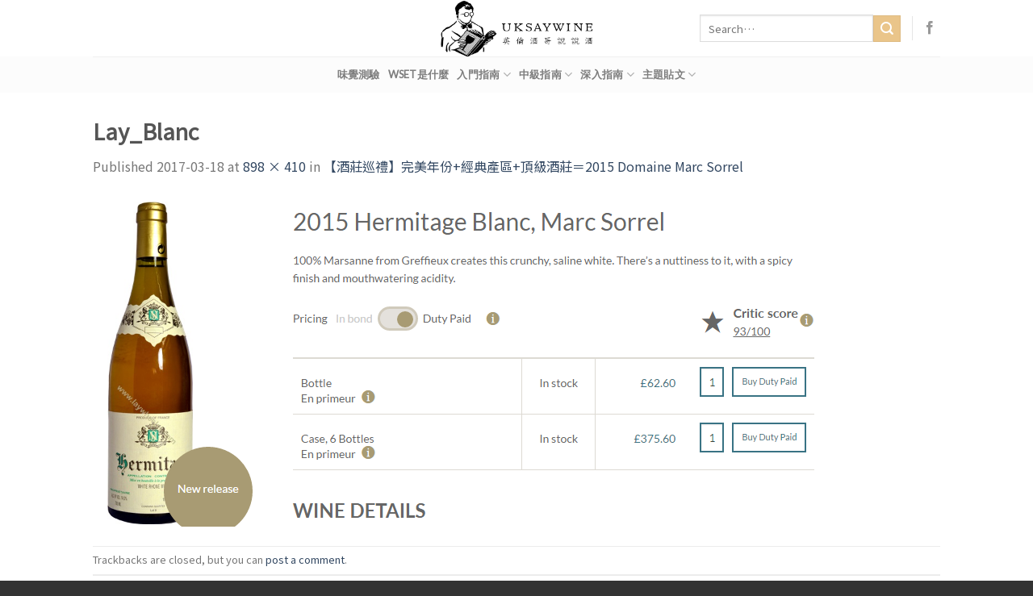

--- FILE ---
content_type: text/html; charset=UTF-8
request_url: https://www.uksaywine.com/2017/03/18/2015-marc-sorrel/lay_blanc-2/
body_size: 12043
content:
<!DOCTYPE html>
<!--[if IE 9 ]> <html dir="ltr" lang="zh-TW"
prefix="og: https://ogp.me/ns#"  class="ie9 loading-site no-js bg-fill"> <![endif]-->
<!--[if IE 8 ]> <html dir="ltr" lang="zh-TW"
prefix="og: https://ogp.me/ns#"  class="ie8 loading-site no-js bg-fill"> <![endif]-->
<!--[if (gte IE 9)|!(IE)]><!--><html dir="ltr" lang="zh-TW"
prefix="og: https://ogp.me/ns#"  class="loading-site no-js bg-fill"> <!--<![endif]-->
<head>
<meta charset="UTF-8" />
<meta name="viewport" content="width=device-width, initial-scale=1.0, maximum-scale=1.0, user-scalable=no" />
<link rel="profile" href="http://gmpg.org/xfn/11" />
<link rel="pingback" href="https://www.uksaywine.com/xmlrpc.php" />
<script>(function(html){html.className = html.className.replace(/\bno-js\b/,'js')})(document.documentElement);</script>
<title>Lay_Blanc | 英倫酒哥說說酒</title>
<!-- All in One SEO 4.3.5.1 - aioseo.com -->
<meta name="robots" content="max-image-preview:large" />
<link rel="canonical" href="https://www.uksaywine.com/2017/03/18/2015-marc-sorrel/lay_blanc-2/#main" />
<meta name="generator" content="All in One SEO (AIOSEO) 4.3.5.1 " />
<meta property="og:locale" content="zh_TW" />
<meta property="og:site_name" content="英倫酒哥說說酒" />
<meta property="og:type" content="article" />
<meta property="og:title" content="Lay_Blanc | 英倫酒哥說說酒" />
<meta property="og:url" content="https://www.uksaywine.com/2017/03/18/2015-marc-sorrel/lay_blanc-2/#main" />
<meta property="og:image" content="https://www.uksaywine.com/wp-content/uploads/2016/07/UKSAYWINE-banner-800x322.jpg" />
<meta property="og:image:secure_url" content="https://www.uksaywine.com/wp-content/uploads/2016/07/UKSAYWINE-banner-800x322.jpg" />
<meta property="article:published_time" content="2017-03-17T23:03:51+00:00" />
<meta property="article:modified_time" content="2017-03-17T23:03:51+00:00" />
<meta name="twitter:card" content="summary" />
<meta name="twitter:title" content="Lay_Blanc | 英倫酒哥說說酒" />
<meta name="twitter:image" content="http://www.uksaywine.com/wp-content/uploads/2016/07/UKSAYWINE-banner-800x322.jpg" />
<meta name="google" content="nositelinkssearchbox" />
<script type="application/ld+json" class="aioseo-schema">
{"@context":"https:\/\/schema.org","@graph":[{"@type":"BreadcrumbList","@id":"https:\/\/www.uksaywine.com\/2017\/03\/18\/2015-marc-sorrel\/lay_blanc-2\/#main#breadcrumblist","itemListElement":[{"@type":"ListItem","@id":"https:\/\/www.uksaywine.com\/#listItem","position":1,"item":{"@type":"WebPage","@id":"https:\/\/www.uksaywine.com\/","name":"\u4e3b\u9801","description":"\u82f1\u502b\u9152\u54e5\uff0cWSET(\u82f1\u570b\u8461\u8404\u9152\u8207\u70c8\u9152\u6559\u80b2\u57fa\u91d1\u6703)\u56db\u7d1a\u8a8d\u8b49\uff0c\u65c5\u5c45\u82f1\u570b\u4f46\u4ecd\u81f4\u529b\u65bc\u4ee5VINO type\u7684\u6982\u5ff5\u5c07\u8461\u8404\u9152\u6587\u5316\u5e36\u9032\u53f0\u7063\uff0c\u4ee5VINO type\u70ba\u6838\u5fc3\u7684\u5473\u89ba\u7406\u8ad6\u5e6b\u52a9\u65b0\u624b\u8001\u624b\u90fd\u80fd\u8f15\u6613\u7406\u89e3\u8461\u8404\u9152\u7684\u672c\u8cea\uff0c\u4e0d\u8ad6\u662f\u6ce2\u723e\u591a\u3001\u52c3\u6839\u5730\u3001\u9686\u6cb3\u3001\u820a\u4e16\u754c\u3001\u65b0\u4e16\u754c\u90fd\u80fd\u4ee5\u4e00\u7406\u800c\u8cab\u4e4b\uff0c\u7528\u6700\u6dfa\u767d\u6613\u61c2\u7684\u65b9\u5f0f\u5e36\u9818\u4f60\u8a8d\u8b58\u6700\u5ee3\u535a\u7684\u8461\u8404\u9152\u4e16\u754c\u3002","url":"https:\/\/www.uksaywine.com\/"},"nextItem":"https:\/\/www.uksaywine.com\/2017\/03\/18\/2015-marc-sorrel\/lay_blanc-2\/#main#listItem"},{"@type":"ListItem","@id":"https:\/\/www.uksaywine.com\/2017\/03\/18\/2015-marc-sorrel\/lay_blanc-2\/#main#listItem","position":2,"item":{"@type":"WebPage","@id":"https:\/\/www.uksaywine.com\/2017\/03\/18\/2015-marc-sorrel\/lay_blanc-2\/#main","name":"Lay_Blanc","url":"https:\/\/www.uksaywine.com\/2017\/03\/18\/2015-marc-sorrel\/lay_blanc-2\/#main"},"previousItem":"https:\/\/www.uksaywine.com\/#listItem"}]},{"@type":"ItemPage","@id":"https:\/\/www.uksaywine.com\/2017\/03\/18\/2015-marc-sorrel\/lay_blanc-2\/#main#itempage","url":"https:\/\/www.uksaywine.com\/2017\/03\/18\/2015-marc-sorrel\/lay_blanc-2\/#main","name":"Lay_Blanc | \u82f1\u502b\u9152\u54e5\u8aaa\u8aaa\u9152","inLanguage":"zh-TW","isPartOf":{"@id":"https:\/\/www.uksaywine.com\/#website"},"breadcrumb":{"@id":"https:\/\/www.uksaywine.com\/2017\/03\/18\/2015-marc-sorrel\/lay_blanc-2\/#main#breadcrumblist"},"author":{"@id":"https:\/\/www.uksaywine.com\/author\/uksaywine-admin\/#author"},"creator":{"@id":"https:\/\/www.uksaywine.com\/author\/uksaywine-admin\/#author"},"datePublished":"2017-03-17T23:03:51+08:00","dateModified":"2017-03-17T23:03:51+08:00"},{"@type":"Organization","@id":"https:\/\/www.uksaywine.com\/#organization","name":"\u82f1\u502b\u9152\u54e5\u8aaa\u8aaa\u9152","url":"https:\/\/www.uksaywine.com\/"},{"@type":"Person","@id":"https:\/\/www.uksaywine.com\/author\/uksaywine-admin\/#author","url":"https:\/\/www.uksaywine.com\/author\/uksaywine-admin\/","name":"\u82f1\u502b\u9152\u54e5UKsaywine","image":{"@type":"ImageObject","@id":"https:\/\/www.uksaywine.com\/2017\/03\/18\/2015-marc-sorrel\/lay_blanc-2\/#main#authorImage","url":"https:\/\/secure.gravatar.com\/avatar\/61a2000d926ba6ff743f8047d42c0a3c?s=96&d=mm&r=g","width":96,"height":96,"caption":"\u82f1\u502b\u9152\u54e5UKsaywine"}},{"@type":"WebSite","@id":"https:\/\/www.uksaywine.com\/#website","url":"https:\/\/www.uksaywine.com\/","name":"\u82f1\u502b\u9152\u54e5\u8aaa\u8aaa\u9152","description":"\u4e8c\u5341\u56db\u6b72\u4ee5\u524d\u4e0d\u559d\u9152\uff0c\u4e8c\u5341\u4e94\u6b72\u9060\u8d74\u502b\u6566\u6c42\u5b78\uff0c\u4e8c\u5341\u516d\u6b72\u9047\u898b\u8461\u8404\u9152\uff0c\u4e8c\u5341\u4e03\u6b72\u696d\u9918\u653b\u8b80WSET\uff0c\u73fe\u5e74\u4e09\u5341\u6709\u4f59\uff0c\u4eba\u7a31\u9152\u54e5\u3002","inLanguage":"zh-TW","publisher":{"@id":"https:\/\/www.uksaywine.com\/#organization"}}]}
</script>
<!-- All in One SEO -->
<link rel="alternate" type="application/rss+xml" title="訂閱《英倫酒哥說說酒》&raquo; 資訊提供" href="https://www.uksaywine.com/feed/" />
<link rel="alternate" type="application/rss+xml" title="訂閱《英倫酒哥說說酒》&raquo; 留言的資訊提供" href="https://www.uksaywine.com/comments/feed/" />
<link rel="alternate" type="application/rss+xml" title="訂閱《英倫酒哥說說酒 》&raquo;〈Lay_Blanc〉留言的資訊提供" href="https://www.uksaywine.com/2017/03/18/2015-marc-sorrel/lay_blanc-2/#main/feed/" />
<script type="text/javascript">
window._wpemojiSettings = {"baseUrl":"https:\/\/s.w.org\/images\/core\/emoji\/14.0.0\/72x72\/","ext":".png","svgUrl":"https:\/\/s.w.org\/images\/core\/emoji\/14.0.0\/svg\/","svgExt":".svg","source":{"concatemoji":"https:\/\/www.uksaywine.com\/wp-includes\/js\/wp-emoji-release.min.js?ver=6.2.2"}};
/*! This file is auto-generated */
!function(e,a,t){var n,r,o,i=a.createElement("canvas"),p=i.getContext&&i.getContext("2d");function s(e,t){p.clearRect(0,0,i.width,i.height),p.fillText(e,0,0);e=i.toDataURL();return p.clearRect(0,0,i.width,i.height),p.fillText(t,0,0),e===i.toDataURL()}function c(e){var t=a.createElement("script");t.src=e,t.defer=t.type="text/javascript",a.getElementsByTagName("head")[0].appendChild(t)}for(o=Array("flag","emoji"),t.supports={everything:!0,everythingExceptFlag:!0},r=0;r<o.length;r++)t.supports[o[r]]=function(e){if(p&&p.fillText)switch(p.textBaseline="top",p.font="600 32px Arial",e){case"flag":return s("\ud83c\udff3\ufe0f\u200d\u26a7\ufe0f","\ud83c\udff3\ufe0f\u200b\u26a7\ufe0f")?!1:!s("\ud83c\uddfa\ud83c\uddf3","\ud83c\uddfa\u200b\ud83c\uddf3")&&!s("\ud83c\udff4\udb40\udc67\udb40\udc62\udb40\udc65\udb40\udc6e\udb40\udc67\udb40\udc7f","\ud83c\udff4\u200b\udb40\udc67\u200b\udb40\udc62\u200b\udb40\udc65\u200b\udb40\udc6e\u200b\udb40\udc67\u200b\udb40\udc7f");case"emoji":return!s("\ud83e\udef1\ud83c\udffb\u200d\ud83e\udef2\ud83c\udfff","\ud83e\udef1\ud83c\udffb\u200b\ud83e\udef2\ud83c\udfff")}return!1}(o[r]),t.supports.everything=t.supports.everything&&t.supports[o[r]],"flag"!==o[r]&&(t.supports.everythingExceptFlag=t.supports.everythingExceptFlag&&t.supports[o[r]]);t.supports.everythingExceptFlag=t.supports.everythingExceptFlag&&!t.supports.flag,t.DOMReady=!1,t.readyCallback=function(){t.DOMReady=!0},t.supports.everything||(n=function(){t.readyCallback()},a.addEventListener?(a.addEventListener("DOMContentLoaded",n,!1),e.addEventListener("load",n,!1)):(e.attachEvent("onload",n),a.attachEvent("onreadystatechange",function(){"complete"===a.readyState&&t.readyCallback()})),(e=t.source||{}).concatemoji?c(e.concatemoji):e.wpemoji&&e.twemoji&&(c(e.twemoji),c(e.wpemoji)))}(window,document,window._wpemojiSettings);
</script>
<style type="text/css">
img.wp-smiley,
img.emoji {
display: inline !important;
border: none !important;
box-shadow: none !important;
height: 1em !important;
width: 1em !important;
margin: 0 0.07em !important;
vertical-align: -0.1em !important;
background: none !important;
padding: 0 !important;
}
</style>
<!-- <link rel='stylesheet' id='sbi_styles-css' href='https://www.uksaywine.com/wp-content/plugins/instagram-feed/css/sbi-styles.min.css?ver=6.1.3' type='text/css' media='all' /> -->
<!-- <link rel='stylesheet' id='wp-block-library-css' href='https://www.uksaywine.com/wp-includes/css/dist/block-library/style.min.css?ver=6.2.2' type='text/css' media='all' /> -->
<!-- <link rel='stylesheet' id='classic-theme-styles-css' href='https://www.uksaywine.com/wp-includes/css/classic-themes.min.css?ver=6.2.2' type='text/css' media='all' /> -->
<link rel="stylesheet" type="text/css" href="//www.uksaywine.com/wp-content/cache/wpfc-minified/jy6z9pg5/fh5i5.css" media="all"/>
<style id='global-styles-inline-css' type='text/css'>
body{--wp--preset--color--black: #000000;--wp--preset--color--cyan-bluish-gray: #abb8c3;--wp--preset--color--white: #ffffff;--wp--preset--color--pale-pink: #f78da7;--wp--preset--color--vivid-red: #cf2e2e;--wp--preset--color--luminous-vivid-orange: #ff6900;--wp--preset--color--luminous-vivid-amber: #fcb900;--wp--preset--color--light-green-cyan: #7bdcb5;--wp--preset--color--vivid-green-cyan: #00d084;--wp--preset--color--pale-cyan-blue: #8ed1fc;--wp--preset--color--vivid-cyan-blue: #0693e3;--wp--preset--color--vivid-purple: #9b51e0;--wp--preset--gradient--vivid-cyan-blue-to-vivid-purple: linear-gradient(135deg,rgba(6,147,227,1) 0%,rgb(155,81,224) 100%);--wp--preset--gradient--light-green-cyan-to-vivid-green-cyan: linear-gradient(135deg,rgb(122,220,180) 0%,rgb(0,208,130) 100%);--wp--preset--gradient--luminous-vivid-amber-to-luminous-vivid-orange: linear-gradient(135deg,rgba(252,185,0,1) 0%,rgba(255,105,0,1) 100%);--wp--preset--gradient--luminous-vivid-orange-to-vivid-red: linear-gradient(135deg,rgba(255,105,0,1) 0%,rgb(207,46,46) 100%);--wp--preset--gradient--very-light-gray-to-cyan-bluish-gray: linear-gradient(135deg,rgb(238,238,238) 0%,rgb(169,184,195) 100%);--wp--preset--gradient--cool-to-warm-spectrum: linear-gradient(135deg,rgb(74,234,220) 0%,rgb(151,120,209) 20%,rgb(207,42,186) 40%,rgb(238,44,130) 60%,rgb(251,105,98) 80%,rgb(254,248,76) 100%);--wp--preset--gradient--blush-light-purple: linear-gradient(135deg,rgb(255,206,236) 0%,rgb(152,150,240) 100%);--wp--preset--gradient--blush-bordeaux: linear-gradient(135deg,rgb(254,205,165) 0%,rgb(254,45,45) 50%,rgb(107,0,62) 100%);--wp--preset--gradient--luminous-dusk: linear-gradient(135deg,rgb(255,203,112) 0%,rgb(199,81,192) 50%,rgb(65,88,208) 100%);--wp--preset--gradient--pale-ocean: linear-gradient(135deg,rgb(255,245,203) 0%,rgb(182,227,212) 50%,rgb(51,167,181) 100%);--wp--preset--gradient--electric-grass: linear-gradient(135deg,rgb(202,248,128) 0%,rgb(113,206,126) 100%);--wp--preset--gradient--midnight: linear-gradient(135deg,rgb(2,3,129) 0%,rgb(40,116,252) 100%);--wp--preset--duotone--dark-grayscale: url('#wp-duotone-dark-grayscale');--wp--preset--duotone--grayscale: url('#wp-duotone-grayscale');--wp--preset--duotone--purple-yellow: url('#wp-duotone-purple-yellow');--wp--preset--duotone--blue-red: url('#wp-duotone-blue-red');--wp--preset--duotone--midnight: url('#wp-duotone-midnight');--wp--preset--duotone--magenta-yellow: url('#wp-duotone-magenta-yellow');--wp--preset--duotone--purple-green: url('#wp-duotone-purple-green');--wp--preset--duotone--blue-orange: url('#wp-duotone-blue-orange');--wp--preset--font-size--small: 13px;--wp--preset--font-size--medium: 20px;--wp--preset--font-size--large: 36px;--wp--preset--font-size--x-large: 42px;--wp--preset--spacing--20: 0.44rem;--wp--preset--spacing--30: 0.67rem;--wp--preset--spacing--40: 1rem;--wp--preset--spacing--50: 1.5rem;--wp--preset--spacing--60: 2.25rem;--wp--preset--spacing--70: 3.38rem;--wp--preset--spacing--80: 5.06rem;--wp--preset--shadow--natural: 6px 6px 9px rgba(0, 0, 0, 0.2);--wp--preset--shadow--deep: 12px 12px 50px rgba(0, 0, 0, 0.4);--wp--preset--shadow--sharp: 6px 6px 0px rgba(0, 0, 0, 0.2);--wp--preset--shadow--outlined: 6px 6px 0px -3px rgba(255, 255, 255, 1), 6px 6px rgba(0, 0, 0, 1);--wp--preset--shadow--crisp: 6px 6px 0px rgba(0, 0, 0, 1);}:where(.is-layout-flex){gap: 0.5em;}body .is-layout-flow > .alignleft{float: left;margin-inline-start: 0;margin-inline-end: 2em;}body .is-layout-flow > .alignright{float: right;margin-inline-start: 2em;margin-inline-end: 0;}body .is-layout-flow > .aligncenter{margin-left: auto !important;margin-right: auto !important;}body .is-layout-constrained > .alignleft{float: left;margin-inline-start: 0;margin-inline-end: 2em;}body .is-layout-constrained > .alignright{float: right;margin-inline-start: 2em;margin-inline-end: 0;}body .is-layout-constrained > .aligncenter{margin-left: auto !important;margin-right: auto !important;}body .is-layout-constrained > :where(:not(.alignleft):not(.alignright):not(.alignfull)){max-width: var(--wp--style--global--content-size);margin-left: auto !important;margin-right: auto !important;}body .is-layout-constrained > .alignwide{max-width: var(--wp--style--global--wide-size);}body .is-layout-flex{display: flex;}body .is-layout-flex{flex-wrap: wrap;align-items: center;}body .is-layout-flex > *{margin: 0;}:where(.wp-block-columns.is-layout-flex){gap: 2em;}.has-black-color{color: var(--wp--preset--color--black) !important;}.has-cyan-bluish-gray-color{color: var(--wp--preset--color--cyan-bluish-gray) !important;}.has-white-color{color: var(--wp--preset--color--white) !important;}.has-pale-pink-color{color: var(--wp--preset--color--pale-pink) !important;}.has-vivid-red-color{color: var(--wp--preset--color--vivid-red) !important;}.has-luminous-vivid-orange-color{color: var(--wp--preset--color--luminous-vivid-orange) !important;}.has-luminous-vivid-amber-color{color: var(--wp--preset--color--luminous-vivid-amber) !important;}.has-light-green-cyan-color{color: var(--wp--preset--color--light-green-cyan) !important;}.has-vivid-green-cyan-color{color: var(--wp--preset--color--vivid-green-cyan) !important;}.has-pale-cyan-blue-color{color: var(--wp--preset--color--pale-cyan-blue) !important;}.has-vivid-cyan-blue-color{color: var(--wp--preset--color--vivid-cyan-blue) !important;}.has-vivid-purple-color{color: var(--wp--preset--color--vivid-purple) !important;}.has-black-background-color{background-color: var(--wp--preset--color--black) !important;}.has-cyan-bluish-gray-background-color{background-color: var(--wp--preset--color--cyan-bluish-gray) !important;}.has-white-background-color{background-color: var(--wp--preset--color--white) !important;}.has-pale-pink-background-color{background-color: var(--wp--preset--color--pale-pink) !important;}.has-vivid-red-background-color{background-color: var(--wp--preset--color--vivid-red) !important;}.has-luminous-vivid-orange-background-color{background-color: var(--wp--preset--color--luminous-vivid-orange) !important;}.has-luminous-vivid-amber-background-color{background-color: var(--wp--preset--color--luminous-vivid-amber) !important;}.has-light-green-cyan-background-color{background-color: var(--wp--preset--color--light-green-cyan) !important;}.has-vivid-green-cyan-background-color{background-color: var(--wp--preset--color--vivid-green-cyan) !important;}.has-pale-cyan-blue-background-color{background-color: var(--wp--preset--color--pale-cyan-blue) !important;}.has-vivid-cyan-blue-background-color{background-color: var(--wp--preset--color--vivid-cyan-blue) !important;}.has-vivid-purple-background-color{background-color: var(--wp--preset--color--vivid-purple) !important;}.has-black-border-color{border-color: var(--wp--preset--color--black) !important;}.has-cyan-bluish-gray-border-color{border-color: var(--wp--preset--color--cyan-bluish-gray) !important;}.has-white-border-color{border-color: var(--wp--preset--color--white) !important;}.has-pale-pink-border-color{border-color: var(--wp--preset--color--pale-pink) !important;}.has-vivid-red-border-color{border-color: var(--wp--preset--color--vivid-red) !important;}.has-luminous-vivid-orange-border-color{border-color: var(--wp--preset--color--luminous-vivid-orange) !important;}.has-luminous-vivid-amber-border-color{border-color: var(--wp--preset--color--luminous-vivid-amber) !important;}.has-light-green-cyan-border-color{border-color: var(--wp--preset--color--light-green-cyan) !important;}.has-vivid-green-cyan-border-color{border-color: var(--wp--preset--color--vivid-green-cyan) !important;}.has-pale-cyan-blue-border-color{border-color: var(--wp--preset--color--pale-cyan-blue) !important;}.has-vivid-cyan-blue-border-color{border-color: var(--wp--preset--color--vivid-cyan-blue) !important;}.has-vivid-purple-border-color{border-color: var(--wp--preset--color--vivid-purple) !important;}.has-vivid-cyan-blue-to-vivid-purple-gradient-background{background: var(--wp--preset--gradient--vivid-cyan-blue-to-vivid-purple) !important;}.has-light-green-cyan-to-vivid-green-cyan-gradient-background{background: var(--wp--preset--gradient--light-green-cyan-to-vivid-green-cyan) !important;}.has-luminous-vivid-amber-to-luminous-vivid-orange-gradient-background{background: var(--wp--preset--gradient--luminous-vivid-amber-to-luminous-vivid-orange) !important;}.has-luminous-vivid-orange-to-vivid-red-gradient-background{background: var(--wp--preset--gradient--luminous-vivid-orange-to-vivid-red) !important;}.has-very-light-gray-to-cyan-bluish-gray-gradient-background{background: var(--wp--preset--gradient--very-light-gray-to-cyan-bluish-gray) !important;}.has-cool-to-warm-spectrum-gradient-background{background: var(--wp--preset--gradient--cool-to-warm-spectrum) !important;}.has-blush-light-purple-gradient-background{background: var(--wp--preset--gradient--blush-light-purple) !important;}.has-blush-bordeaux-gradient-background{background: var(--wp--preset--gradient--blush-bordeaux) !important;}.has-luminous-dusk-gradient-background{background: var(--wp--preset--gradient--luminous-dusk) !important;}.has-pale-ocean-gradient-background{background: var(--wp--preset--gradient--pale-ocean) !important;}.has-electric-grass-gradient-background{background: var(--wp--preset--gradient--electric-grass) !important;}.has-midnight-gradient-background{background: var(--wp--preset--gradient--midnight) !important;}.has-small-font-size{font-size: var(--wp--preset--font-size--small) !important;}.has-medium-font-size{font-size: var(--wp--preset--font-size--medium) !important;}.has-large-font-size{font-size: var(--wp--preset--font-size--large) !important;}.has-x-large-font-size{font-size: var(--wp--preset--font-size--x-large) !important;}
.wp-block-navigation a:where(:not(.wp-element-button)){color: inherit;}
:where(.wp-block-columns.is-layout-flex){gap: 2em;}
.wp-block-pullquote{font-size: 1.5em;line-height: 1.6;}
</style>
<!-- <link rel='stylesheet' id='contact-form-7-css' href='https://www.uksaywine.com/wp-content/plugins/contact-form-7/includes/css/styles.css?ver=5.7.7' type='text/css' media='all' /> -->
<!-- <link rel='stylesheet' id='wp-pro-quiz-export-css' href='https://www.uksaywine.com/wp-content/plugins/wp-pro-quiz-export/public/css/wp-pro-quiz-export-public.css?ver=1.0.0' type='text/css' media='all' /> -->
<!-- <link rel='stylesheet' id='wpProQuiz_front_style-css' href='https://www.uksaywine.com/wp-content/plugins/wp-pro-quiz/css/wpProQuiz_front.min.css?ver=0.37' type='text/css' media='all' /> -->
<!-- <link rel='stylesheet' id='flatsome-icons-css' href='https://www.uksaywine.com/wp-content/themes/flatsome/assets/css/fl-icons.css?ver=3.3' type='text/css' media='all' /> -->
<!-- <link rel='stylesheet' id='flatsome-main-css' href='https://www.uksaywine.com/wp-content/themes/flatsome/assets/css/flatsome.css?ver=3.5.3' type='text/css' media='all' /> -->
<!-- <link rel='stylesheet' id='flatsome-style-css' href='https://www.uksaywine.com/wp-content/themes/flatsome-child/style.css?ver=3.0' type='text/css' media='all' /> -->
<link rel="stylesheet" type="text/css" href="//www.uksaywine.com/wp-content/cache/wpfc-minified/kaf64h6z/fh5i5.css" media="all"/>
<script src='//www.uksaywine.com/wp-content/cache/wpfc-minified/1n0sn99e/fh5i5.js' type="text/javascript"></script>
<!-- <script type='text/javascript' src='https://www.uksaywine.com/wp-includes/js/jquery/jquery.min.js?ver=3.6.4' id='jquery-core-js'></script> -->
<!-- <script type='text/javascript' src='https://www.uksaywine.com/wp-includes/js/jquery/jquery-migrate.min.js?ver=3.4.0' id='jquery-migrate-js'></script> -->
<!-- <script type='text/javascript' src='https://www.uksaywine.com/wp-content/plugins/wp-pro-quiz-export/public/js/wp-pro-quiz-export-public.js?ver=1.0.0' id='wp-pro-quiz-export-js'></script> -->
<link rel="https://api.w.org/" href="https://www.uksaywine.com/wp-json/" /><link rel="alternate" type="application/json" href="https://www.uksaywine.com/wp-json/wp/v2/media/7740" /><link rel="EditURI" type="application/rsd+xml" title="RSD" href="https://www.uksaywine.com/xmlrpc.php?rsd" />
<link rel="wlwmanifest" type="application/wlwmanifest+xml" href="https://www.uksaywine.com/wp-includes/wlwmanifest.xml" />
<meta name="generator" content="WordPress 6.2.2" />
<link rel='shortlink' href='https://www.uksaywine.com/?p=7740' />
<link rel="alternate" type="application/json+oembed" href="https://www.uksaywine.com/wp-json/oembed/1.0/embed?url=https%3A%2F%2Fwww.uksaywine.com%2F2017%2F03%2F18%2F2015-marc-sorrel%2Flay_blanc-2%2F%23main" />
<link rel="alternate" type="text/xml+oembed" href="https://www.uksaywine.com/wp-json/oembed/1.0/embed?url=https%3A%2F%2Fwww.uksaywine.com%2F2017%2F03%2F18%2F2015-marc-sorrel%2Flay_blanc-2%2F%23main&#038;format=xml" />
<meta property="fb:pages" content="866027840189954" />
<style>.bg{opacity: 0; transition: opacity 1s; -webkit-transition: opacity 1s;} .bg-loaded{opacity: 1;}</style><!--[if IE]><link rel="stylesheet" type="text/css" href="https://www.uksaywine.com/wp-content/themes/flatsome/assets/css/ie-fallback.css"><script src="//cdnjs.cloudflare.com/ajax/libs/html5shiv/3.6.1/html5shiv.js"></script><script>var head = document.getElementsByTagName('head')[0],style = document.createElement('style');style.type = 'text/css';style.styleSheet.cssText = ':before,:after{content:none !important';head.appendChild(style);setTimeout(function(){head.removeChild(style);}, 0);</script><script src="https://www.uksaywine.com/wp-content/themes/flatsome/assets/libs/ie-flexibility.js"></script><![endif]-->    <script type="text/javascript">
WebFontConfig = {
google: { families: [ "Lato:regular,default","Lato:regular,default","Lato:regular,default","Dancing+Script:regular,default", ] }
};
(function() {
var wf = document.createElement('script');
wf.src = 'https://ajax.googleapis.com/ajax/libs/webfont/1/webfont.js';
wf.type = 'text/javascript';
wf.async = 'true';
var s = document.getElementsByTagName('script')[0];
s.parentNode.insertBefore(wf, s);
})(); </script>
<meta name="google-site-verification" content="tjMsJ8Qm_LPB_5h7PWKJUWBNShbs6mXipB_eYQBeGYw" />
<script>
(function(i,s,o,g,r,a,m){i['GoogleAnalyticsObject']=r;i[r]=i[r]||function(){
(i[r].q=i[r].q||[]).push(arguments)},i[r].l=1*new Date();a=s.createElement(o),
m=s.getElementsByTagName(o)[0];a.async=1;a.src=g;m.parentNode.insertBefore(a,m)
})(window,document,'script','https://www.google-analytics.com/analytics.js','ga');
ga('create', 'UA-85391610-1', 'auto');
ga('send', 'pageview');
</script>
<link rel="icon" href="https://www.uksaywine.com/wp-content/uploads/2018/03/cropped-favicon-32x32.jpg" sizes="32x32" />
<link rel="icon" href="https://www.uksaywine.com/wp-content/uploads/2018/03/cropped-favicon-192x192.jpg" sizes="192x192" />
<link rel="apple-touch-icon" href="https://www.uksaywine.com/wp-content/uploads/2018/03/cropped-favicon-180x180.jpg" />
<meta name="msapplication-TileImage" content="https://www.uksaywine.com/wp-content/uploads/2018/03/cropped-favicon-270x270.jpg" />
<style id="custom-css" type="text/css">:root {--primary-color: #eac58a;}/* Site Width */#wrapper,#main,#main.dark{background-color: #FFF}.header-main{height: 70px}#logo img{max-height: 70px}#logo{width:379px;}.header-bottom{min-height: 30px}.header-top{min-height: 30px}.transparent .header-main{height: 30px}.transparent #logo img{max-height: 30px}.has-transparent + .page-title:first-of-type,.has-transparent + #main > .page-title,.has-transparent + #main > div > .page-title,.has-transparent + #main .page-header-wrapper:first-of-type .page-title{padding-top: 80px;}.header.show-on-scroll,.stuck .header-main{height:70px!important}.stuck #logo img{max-height: 70px!important}.header-bg-color, .header-wrapper {background-color: rgba(255,255,255,0.9)}.header-bottom {background-color: #fcfcfc}.header-bottom-nav > li > a{line-height: 25px }@media (max-width: 549px) {.header-main{height: 41px}#logo img{max-height: 41px}}.nav-dropdown{border-radius:15px}.nav-dropdown{font-size:86%}/* Color */.accordion-title.active, .has-icon-bg .icon .icon-inner,.logo a, .primary.is-underline, .primary.is-link, .badge-outline .badge-inner, .nav-outline > li.active> a,.nav-outline >li.active > a, .cart-icon strong,[data-color='primary'], .is-outline.primary{color: #eac58a;}/* Color !important */[data-text-color="primary"]{color: #eac58a!important;}/* Background */.scroll-to-bullets a,.featured-title, .label-new.menu-item > a:after, .nav-pagination > li > .current,.nav-pagination > li > span:hover,.nav-pagination > li > a:hover,.has-hover:hover .badge-outline .badge-inner,button[type="submit"], .button.wc-forward:not(.checkout):not(.checkout-button), .button.submit-button, .button.primary:not(.is-outline),.featured-table .title,.is-outline:hover, .has-icon:hover .icon-label,.nav-dropdown-bold .nav-column li > a:hover, .nav-dropdown.nav-dropdown-bold > li > a:hover, .nav-dropdown-bold.dark .nav-column li > a:hover, .nav-dropdown.nav-dropdown-bold.dark > li > a:hover, .is-outline:hover, .tagcloud a:hover,.grid-tools a, input[type='submit']:not(.is-form), .box-badge:hover .box-text, input.button.alt,.nav-box > li > a:hover,.nav-box > li.active > a,.nav-pills > li.active > a ,.current-dropdown .cart-icon strong, .cart-icon:hover strong, .nav-line-bottom > li > a:before, .nav-line-grow > li > a:before, .nav-line > li > a:before,.banner, .header-top, .slider-nav-circle .flickity-prev-next-button:hover svg, .slider-nav-circle .flickity-prev-next-button:hover .arrow, .primary.is-outline:hover, .button.primary:not(.is-outline), input[type='submit'].primary, input[type='submit'].primary, input[type='reset'].button, input[type='button'].primary, .badge-inner{background-color: #eac58a;}/* Border */.nav-vertical.nav-tabs > li.active > a,.scroll-to-bullets a.active,.nav-pagination > li > .current,.nav-pagination > li > span:hover,.nav-pagination > li > a:hover,.has-hover:hover .badge-outline .badge-inner,.accordion-title.active,.featured-table,.is-outline:hover, .tagcloud a:hover,blockquote, .has-border, .cart-icon strong:after,.cart-icon strong,.blockUI:before, .processing:before,.loading-spin, .slider-nav-circle .flickity-prev-next-button:hover svg, .slider-nav-circle .flickity-prev-next-button:hover .arrow, .primary.is-outline:hover{border-color: #eac58a}.nav-tabs > li.active > a{border-top-color: #eac58a}.widget_shopping_cart_content .blockUI.blockOverlay:before { border-left-color: #eac58a }.woocommerce-checkout-review-order .blockUI.blockOverlay:before { border-left-color: #eac58a }/* Fill */.slider .flickity-prev-next-button:hover svg,.slider .flickity-prev-next-button:hover .arrow{fill: #eac58a;}body{font-family:"Lato", sans-serif}body{font-weight: 400}.nav > li > a {font-family:"Lato", sans-serif;}.nav > li > a {font-weight: 700;}h1,h2,h3,h4,h5,h6,.heading-font, .off-canvas-center .nav-sidebar.nav-vertical > li > a{font-family: "Lato", sans-serif;}h1,h2,h3,h4,h5,h6,.heading-font,.banner h1,.banner h2{font-weight: 700;}.alt-font{font-family: "Dancing Script", sans-serif;}.alt-font{font-weight: 400!important;}.footer-1{background-color: #fff}.footer-2{background-color: #777}.absolute-footer, html{background-color: #333}.post-date{display:none!important}.page-template-default .entry-header { display: none; }.processing:before, .loading-spin {display: none;}@media (max-width: 549px){.processing:before, .loading-spin {display: none;}}.label-new.menu-item > a:after{content:"New";}.label-hot.menu-item > a:after{content:"Hot";}.label-sale.menu-item > a:after{content:"Sale";}.label-popular.menu-item > a:after{content:"Popular";}</style>		<style type="text/css" id="wp-custom-css">
@import url('https://fonts.googleapis.com/css?family=Noto+Sans+TC');
*{
font-family: 'Noto Sans TC', sans-serif;
}
.entry-title {
font-family: 'Noto Sans TC', sans-serif;
}		</style>
</head>
<body class="attachment attachment-template-default single single-attachment postid-7740 attachmentid-7740 attachment-png full-width bg-fill lightbox nav-dropdown-has-arrow">
<a class="skip-link screen-reader-text" href="#main">Skip to content</a>
<div id="wrapper">
<header id="header" class="header has-sticky sticky-jump">
<div class="header-wrapper">
<div id="masthead" class="header-main show-logo-center">
<div class="header-inner flex-row container logo-center medium-logo-center" role="navigation">
<!-- Logo -->
<div id="logo" class="flex-col logo">
<!-- Header logo -->
<a href="https://www.uksaywine.com/" title="英倫酒哥說說酒 - 二十四歲以前不喝酒，二十五歲遠赴倫敦求學，二十六歲遇見葡萄酒，二十七歲業餘攻讀WSET，現年三十有余，人稱酒哥。" rel="home">
<img width="379" height="70" src="https://www.uksaywine.com/wp-content/uploads/2018/04/logo-2018-03-31.jpg" class="header_logo header-logo" alt="英倫酒哥說說酒"/><img  width="379" height="70" src="https://www.uksaywine.com/wp-content/uploads/2018/04/logo-2018-03-31.jpg" class="header-logo-dark" alt="英倫酒哥說說酒"/></a>
</div>
<!-- Mobile Left Elements -->
<div class="flex-col show-for-medium flex-left">
<ul class="mobile-nav nav nav-left ">
<li class="nav-icon has-icon">
<a href="#" data-open="#main-menu" data-pos="left" data-bg="main-menu-overlay" data-color="" class="is-small" aria-controls="main-menu" aria-expanded="false">
<i class="icon-menu" ></i>
</a>
</li>            </ul>
</div>
<!-- Left Elements -->
<div class="flex-col hide-for-medium flex-left
">
<ul class="header-nav header-nav-main nav nav-left  nav-uppercase" >
</ul>
</div>
<!-- Right Elements -->
<div class="flex-col hide-for-medium flex-right">
<ul class="header-nav header-nav-main nav nav-right  nav-uppercase">
<li class="header-search-form search-form html relative has-icon">
<div class="header-search-form-wrapper">
<div class="searchform-wrapper ux-search-box relative form- is-normal"><form method="get" class="searchform" action="https://www.uksaywine.com/" role="search">
<div class="flex-row relative">
<div class="flex-col flex-grow">
<input type="search" class="search-field mb-0" name="s" value="" id="s" placeholder="Search&hellip;" />
</div><!-- .flex-col -->
<div class="flex-col">
<button type="submit" class="ux-search-submit submit-button secondary button icon mb-0">
<i class="icon-search" ></i>				</button>
</div><!-- .flex-col -->
</div><!-- .flex-row -->
<div class="live-search-results text-left z-top"></div>
</form>
</div>	</div>
</li><li class="header-divider"></li><li class="html header-social-icons ml-0">
<div class="social-icons follow-icons " ><a href="https://www.facebook.com/uksaywine/" target="_blank" data-label="Facebook"  rel="nofollow" class="icon plain facebook tooltip" title="Follow on Facebook"><i class="icon-facebook" ></i></a></div></li>            </ul>
</div>
<!-- Mobile Right Elements -->
<div class="flex-col show-for-medium flex-right">
<ul class="mobile-nav nav nav-right ">
</ul>
</div>
</div><!-- .header-inner -->
<!-- Header divider -->
<div class="container"><div class="top-divider full-width"></div></div>
</div><!-- .header-main --><div id="wide-nav" class="header-bottom wide-nav flex-has-center hide-for-medium">
<div class="flex-row container">
<div class="flex-col hide-for-medium flex-center">
<ul class="nav header-nav header-bottom-nav nav-center  nav-line-bottom nav-spacing-small nav-uppercase">
<li id="menu-item-8454" class="menu-item menu-item-type-custom menu-item-object-custom  menu-item-8454"><a href="http://www.uksaywine.com/vinotype-test/" class="nav-top-link">味覺測驗</a></li>
<li id="menu-item-8543" class="menu-item menu-item-type-taxonomy menu-item-object-category  menu-item-8543"><a href="https://www.uksaywine.com/category/west/" class="nav-top-link">WSET是什麼</a></li>
<li id="menu-item-8534" class="menu-item menu-item-type-taxonomy menu-item-object-category menu-item-has-children  menu-item-8534 has-dropdown"><a href="https://www.uksaywine.com/category/beginner/" class="nav-top-link">入門指南<i class="icon-angle-down" ></i></a>
<ul class='nav-dropdown nav-dropdown-default'>
<li id="menu-item-8538" class="menu-item menu-item-type-taxonomy menu-item-object-category  menu-item-8538"><a href="https://www.uksaywine.com/category/beginner/beginner-question/">葡萄酒初階疑問</a></li>
<li id="menu-item-8535" class="menu-item menu-item-type-taxonomy menu-item-object-category  menu-item-8535"><a href="https://www.uksaywine.com/category/beginner/east-west/">中西合併試過沒</a></li>
<li id="menu-item-8537" class="menu-item menu-item-type-taxonomy menu-item-object-category  menu-item-8537"><a href="https://www.uksaywine.com/category/beginner/movie-wine/">看電影學葡萄酒</a></li>
</ul>
</li>
<li id="menu-item-8524" class="menu-item menu-item-type-taxonomy menu-item-object-category menu-item-has-children  menu-item-8524 has-dropdown"><a href="https://www.uksaywine.com/category/middle-level/" class="nav-top-link">中級指南<i class="icon-angle-down" ></i></a>
<ul class='nav-dropdown nav-dropdown-default'>
<li id="menu-item-8526" class="menu-item menu-item-type-taxonomy menu-item-object-category  menu-item-8526"><a href="https://www.uksaywine.com/category/middle-level/basic-knowledge/">基礎知識</a></li>
<li id="menu-item-8527" class="menu-item menu-item-type-taxonomy menu-item-object-category  menu-item-8527"><a href="https://www.uksaywine.com/category/middle-level/production-area/">產區介紹</a></li>
<li id="menu-item-8528" class="menu-item menu-item-type-taxonomy menu-item-object-category  menu-item-8528"><a href="https://www.uksaywine.com/category/middle-level/winery/">酒莊巡禮</a></li>
</ul>
</li>
<li id="menu-item-8539" class="menu-item menu-item-type-taxonomy menu-item-object-category menu-item-has-children  menu-item-8539 has-dropdown"><a href="https://www.uksaywine.com/category/senior-level/" class="nav-top-link">深入指南<i class="icon-angle-down" ></i></a>
<ul class='nav-dropdown nav-dropdown-default'>
<li id="menu-item-8540" class="menu-item menu-item-type-taxonomy menu-item-object-category  menu-item-8540"><a href="https://www.uksaywine.com/category/senior-level/production/">生產與釀造</a></li>
</ul>
</li>
<li id="menu-item-8529" class="menu-item menu-item-type-taxonomy menu-item-object-category menu-item-has-children  menu-item-8529 has-dropdown"><a href="https://www.uksaywine.com/category/topics/" class="nav-top-link">主題貼文<i class="icon-angle-down" ></i></a>
<ul class='nav-dropdown nav-dropdown-default'>
<li id="menu-item-8533" class="menu-item menu-item-type-taxonomy menu-item-object-category  menu-item-8533"><a href="https://www.uksaywine.com/category/topics/%e9%85%92%e5%93%a5%e8%aa%aa%e8%aa%aa%e9%85%92/">酒哥說說酒</a></li>
</ul>
</li>
</ul>
</div><!-- flex-col -->
</div><!-- .flex-row -->
</div><!-- .header-bottom -->
<div class="header-bg-container fill"><div class="header-bg-image fill"></div><div class="header-bg-color fill"></div></div><!-- .header-bg-container -->   </div><!-- header-wrapper-->
</header>
<main id="main" class="">
<div id="primary" class="content-area image-attachment page-wrapper">
<div id="content" class="site-content" role="main">
<div class="row">
<div class="large-12 columns">
<article id="post-7740" class="post-7740 attachment type-attachment status-inherit hentry">
<header class="entry-header">
<h1 class="entry-title">Lay_Blanc</h1>
<div class="entry-meta">
Published <span class="entry-date"><time class="entry-date" datetime="2017-03-18T07:03:51+08:00">2017-03-18</time></span> at <a href="https://www.uksaywine.com/wp-content/uploads/2017/03/Lay_Blanc-1.png" title="Link to full-size image">898 &times; 410</a> in <a href="https://www.uksaywine.com/2017/03/18/2015-marc-sorrel/" title="Return to 【酒莊巡禮】完美年份+經典產區+頂級酒莊＝2015 Domaine Marc Sorrel" rel="gallery">【酒莊巡禮】完美年份+經典產區+頂級酒莊＝2015 Domaine Marc Sorrel</a>															</div><!-- .entry-meta -->
</header><!-- .entry-header -->
<div class="entry-content">
<div class="entry-attachment">
<div class="attachment">
<a href="https://www.uksaywine.com/2017/03/18/2015-marc-sorrel/title/#main" title="Lay_Blanc" rel="attachment"><img width="898" height="410" src="https://www.uksaywine.com/wp-content/uploads/2017/03/Lay_Blanc-1.png" class="attachment-1200x1200 size-1200x1200" alt="" decoding="async" loading="lazy" srcset="https://www.uksaywine.com/wp-content/uploads/2017/03/Lay_Blanc-1.png 898w, https://www.uksaywine.com/wp-content/uploads/2017/03/Lay_Blanc-1-340x155.png 340w, https://www.uksaywine.com/wp-content/uploads/2017/03/Lay_Blanc-1-800x365.png 800w, https://www.uksaywine.com/wp-content/uploads/2017/03/Lay_Blanc-1-768x351.png 768w" sizes="(max-width: 898px) 100vw, 898px" /></a>
</div><!-- .attachment -->
</div><!-- .entry-attachment -->
</div><!-- .entry-content -->
<footer class="entry-meta">
Trackbacks are closed, but you can <a class="comment-link" href="#respond" title="Post a comment">post a comment</a>.																				</footer><!-- .entry-meta -->
<nav role="navigation" id="image-navigation" class="navigation-image">
<div class="nav-previous"><a href='https://www.uksaywine.com/2017/03/18/2015-marc-sorrel/lay_blanc_rocoules/#main'><span class="meta-nav">&larr;</span> Previous</a></div>
<div class="nav-next"><a href='https://www.uksaywine.com/2017/03/18/2015-marc-sorrel/title/#main'>Next <span class="meta-nav">&rarr;</span></a></div>
</nav><!-- #image-navigation -->
</article><!-- #post-7740 -->
<div class="html-before-comments mb"> </div>
<div id="comments" class="comments-area">
<div id="respond" class="comment-respond">
<h3 id="reply-title" class="comment-reply-title">發佈留言 <small><a rel="nofollow" id="cancel-comment-reply-link" href="/2017/03/18/2015-marc-sorrel/lay_blanc-2/#respond" style="display:none;">取消回覆</a></small></h3><form action="https://www.uksaywine.com/wp-comments-post.php" method="post" id="commentform" class="comment-form" novalidate><p class="comment-notes"><span id="email-notes">發佈留言必須填寫的電子郵件地址不會公開。</span> <span class="required-field-message">必填欄位標示為 <span class="required">*</span></span></p><p class="comment-form-comment"><label for="comment">留言 <span class="required">*</span></label> <textarea id="comment" name="comment" cols="45" rows="8" maxlength="65525" required></textarea></p><p class="comment-form-author"><label for="author">顯示名稱</label> <input id="author" name="author" type="text" value="" size="30" maxlength="245" autocomplete="name" /></p>
<p class="comment-form-email"><label for="email">電子郵件地址</label> <input id="email" name="email" type="email" value="" size="30" maxlength="100" aria-describedby="email-notes" autocomplete="email" /></p>
<p class="form-submit"><input name="submit" type="submit" id="submit" class="submit" value="發佈留言" /> <input type='hidden' name='comment_post_ID' value='7740' id='comment_post_ID' />
<input type='hidden' name='comment_parent' id='comment_parent' value='0' />
</p><p style="display: none;"><input type="hidden" id="akismet_comment_nonce" name="akismet_comment_nonce" value="c593e9bb6d" /></p><p style="display: none !important;"><label>&#916;<textarea name="ak_hp_textarea" cols="45" rows="8" maxlength="100"></textarea></label><input type="hidden" id="ak_js_1" name="ak_js" value="249"/><script>document.getElementById( "ak_js_1" ).setAttribute( "value", ( new Date() ).getTime() );</script></p></form>	</div><!-- #respond -->
</div><!-- #comments -->
</div><!-- .large-12 -->
</div><!-- .row -->
</div><!-- #content -->
</div><!-- #primary -->

</main><!-- #main -->
<footer id="footer" class="footer-wrapper">
<!-- FOOTER 1 -->
<!-- FOOTER 2 -->
<div class="absolute-footer dark medium-text-center small-text-center">
<div class="container clearfix">
<div class="footer-primary pull-left">
<div class="menu-footer-container"><ul id="menu-footer" class="links footer-nav uppercase"><li id="menu-item-8513" class="menu-item menu-item-type-post_type menu-item-object-page menu-item-8513"><a href="https://www.uksaywine.com/about_us_2/">關於酒哥</a></li>
<li id="menu-item-8514" class="menu-item menu-item-type-custom menu-item-object-custom menu-item-8514"><a href="http://www.uksaywine.com/contact_us/">聯絡酒哥</a></li>
<li id="menu-item-8515" class="menu-item menu-item-type-post_type menu-item-object-page menu-item-8515"><a href="https://www.uksaywine.com/group_buy_reply/">團購確認</a></li>
</ul></div>            <div class="copyright-footer">
Copyright 2023 © <strong>UKSAYWINE</strong>. Powered by <strong>FJ</strong>      </div>
</div><!-- .left -->
</div><!-- .container -->
</div><!-- .absolute-footer -->
<a href="#top" class="back-to-top button invert plain is-outline hide-for-medium icon circle fixed bottom z-1" id="top-link"><i class="icon-angle-up" ></i></a>
</footer><!-- .footer-wrapper -->
</div><!-- #wrapper -->
<!-- Mobile Sidebar -->
<div id="main-menu" class="mobile-sidebar no-scrollbar mfp-hide">
<div class="sidebar-menu no-scrollbar ">
<ul class="nav nav-sidebar  nav-vertical nav-uppercase">
<li class="header-search-form search-form html relative has-icon">
<div class="header-search-form-wrapper">
<div class="searchform-wrapper ux-search-box relative form- is-normal"><form method="get" class="searchform" action="https://www.uksaywine.com/" role="search">
<div class="flex-row relative">
<div class="flex-col flex-grow">
<input type="search" class="search-field mb-0" name="s" value="" id="s" placeholder="Search&hellip;" />
</div><!-- .flex-col -->
<div class="flex-col">
<button type="submit" class="ux-search-submit submit-button secondary button icon mb-0">
<i class="icon-search" ></i>				</button>
</div><!-- .flex-col -->
</div><!-- .flex-row -->
<div class="live-search-results text-left z-top"></div>
</form>
</div>	</div>
</li><li class="menu-item menu-item-type-custom menu-item-object-custom menu-item-8454"><a href="http://www.uksaywine.com/vinotype-test/" class="nav-top-link">味覺測驗</a></li>
<li class="menu-item menu-item-type-taxonomy menu-item-object-category menu-item-8543"><a href="https://www.uksaywine.com/category/west/" class="nav-top-link">WSET是什麼</a></li>
<li class="menu-item menu-item-type-taxonomy menu-item-object-category menu-item-has-children menu-item-8534"><a href="https://www.uksaywine.com/category/beginner/" class="nav-top-link">入門指南</a>
<ul class=children>
<li class="menu-item menu-item-type-taxonomy menu-item-object-category menu-item-8538"><a href="https://www.uksaywine.com/category/beginner/beginner-question/">葡萄酒初階疑問</a></li>
<li class="menu-item menu-item-type-taxonomy menu-item-object-category menu-item-8535"><a href="https://www.uksaywine.com/category/beginner/east-west/">中西合併試過沒</a></li>
<li class="menu-item menu-item-type-taxonomy menu-item-object-category menu-item-8537"><a href="https://www.uksaywine.com/category/beginner/movie-wine/">看電影學葡萄酒</a></li>
</ul>
</li>
<li class="menu-item menu-item-type-taxonomy menu-item-object-category menu-item-has-children menu-item-8524"><a href="https://www.uksaywine.com/category/middle-level/" class="nav-top-link">中級指南</a>
<ul class=children>
<li class="menu-item menu-item-type-taxonomy menu-item-object-category menu-item-8526"><a href="https://www.uksaywine.com/category/middle-level/basic-knowledge/">基礎知識</a></li>
<li class="menu-item menu-item-type-taxonomy menu-item-object-category menu-item-8527"><a href="https://www.uksaywine.com/category/middle-level/production-area/">產區介紹</a></li>
<li class="menu-item menu-item-type-taxonomy menu-item-object-category menu-item-8528"><a href="https://www.uksaywine.com/category/middle-level/winery/">酒莊巡禮</a></li>
</ul>
</li>
<li class="menu-item menu-item-type-taxonomy menu-item-object-category menu-item-has-children menu-item-8539"><a href="https://www.uksaywine.com/category/senior-level/" class="nav-top-link">深入指南</a>
<ul class=children>
<li class="menu-item menu-item-type-taxonomy menu-item-object-category menu-item-8540"><a href="https://www.uksaywine.com/category/senior-level/production/">生產與釀造</a></li>
</ul>
</li>
<li class="menu-item menu-item-type-taxonomy menu-item-object-category menu-item-has-children menu-item-8529"><a href="https://www.uksaywine.com/category/topics/" class="nav-top-link">主題貼文</a>
<ul class=children>
<li class="menu-item menu-item-type-taxonomy menu-item-object-category menu-item-8533"><a href="https://www.uksaywine.com/category/topics/%e9%85%92%e5%93%a5%e8%aa%aa%e8%aa%aa%e9%85%92/">酒哥說說酒</a></li>
</ul>
</li>
<li class="html custom html_topbar_left">Follow us<a href="https://www.facebook.com/uksaywine"><img class="wp-image-7580 size-full alignnone" src="https://www.uksaywine.com/wp-content/uploads/2016/08/square-facebook-small.png" alt="square-facebook-small" width="40" height="40" /></a> <a href="https://line.me/ti/p/%40nzf2737z"><img class="wp-image-7579 size-full alignnone" src="http://www.uksaywine.com/wp-content/uploads/2016/08/Line_logo_small.png" alt="line_logo_small" width="40" height="40" /></a></li>        </ul>
</div><!-- inner -->
</div><!-- #mobile-menu -->
<!-- Instagram Feed JS -->
<script type="text/javascript">
var sbiajaxurl = "https://www.uksaywine.com/wp-admin/admin-ajax.php";
</script>
<script type='text/javascript' src='https://www.uksaywine.com/wp-content/plugins/contact-form-7/includes/swv/js/index.js?ver=5.7.7' id='swv-js'></script>
<script type='text/javascript' id='contact-form-7-js-extra'>
/* <![CDATA[ */
var wpcf7 = {"api":{"root":"https:\/\/www.uksaywine.com\/wp-json\/","namespace":"contact-form-7\/v1"}};
/* ]]> */
</script>
<script type='text/javascript' src='https://www.uksaywine.com/wp-content/plugins/contact-form-7/includes/js/index.js?ver=5.7.7' id='contact-form-7-js'></script>
<script type='text/javascript' src='https://www.uksaywine.com/wp-content/themes/flatsome/inc/extensions/flatsome-live-search/flatsome-live-search.js?ver=3.5.3' id='flatsome-live-search-js'></script>
<script type='text/javascript' src='https://www.uksaywine.com/wp-includes/js/hoverIntent.min.js?ver=1.10.2' id='hoverIntent-js'></script>
<script type='text/javascript' id='flatsome-js-js-extra'>
/* <![CDATA[ */
var flatsomeVars = {"ajaxurl":"https:\/\/www.uksaywine.com\/wp-admin\/admin-ajax.php","rtl":"","sticky_height":"70"};
/* ]]> */
</script>
<script type='text/javascript' src='https://www.uksaywine.com/wp-content/themes/flatsome/assets/js/flatsome.js?ver=3.5.3' id='flatsome-js-js'></script>
<script type='text/javascript' src='https://www.uksaywine.com/wp-includes/js/comment-reply.min.js?ver=6.2.2' id='comment-reply-js'></script>
<script defer type='text/javascript' src='https://www.uksaywine.com/wp-content/plugins/akismet/_inc/akismet-frontend.js?ver=1680876999' id='akismet-frontend-js'></script>
<!-- Shortcodes Ultimate custom CSS - start -->
<style type="text/css">
.su-tabs.my-custom-tabs { background-color: #84ADEA }
.su-tabs.my-custom-tabs .su-tabs-nav span { font-size: 1.3em }
.su-tabs.my-custom-tabs .su-tabs-nav span { background-color: #EDFAFF }
.su-tabs.my-custom-tabs .su-tabs-pane {
padding: 1em;
font-size: 1.3em;
background-color: #EDFAFF;
}
</style>
<!-- Shortcodes Ultimate custom CSS - end -->
</body>
</html><!-- WP Fastest Cache file was created in 1.3603181838989 seconds, on 09-07-23 7:04:30 --><!-- via php -->